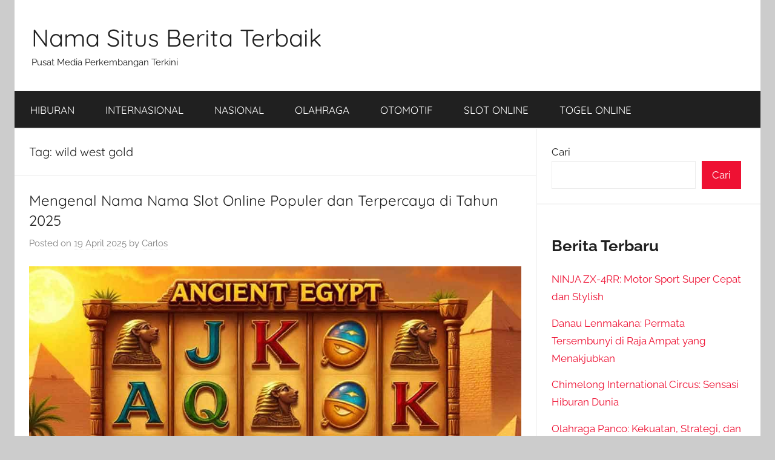

--- FILE ---
content_type: text/html; charset=UTF-8
request_url: https://allcairojobs.com/tag/wild-west-gold/
body_size: 15902
content:
<!DOCTYPE html><html lang="id"><head><meta charset="UTF-8"><meta name="viewport" content="width=device-width, initial-scale=1"><link rel="profile" href="http://gmpg.org/xfn/11"> <script type="text/javascript">(()=>{var e={};e.g=function(){if("object"==typeof globalThis)return globalThis;try{return this||new Function("return this")()}catch(e){if("object"==typeof window)return window}}(),function({ampUrl:n,isCustomizePreview:t,isAmpDevMode:r,noampQueryVarName:o,noampQueryVarValue:s,disabledStorageKey:i,mobileUserAgents:a,regexRegex:c}){if("undefined"==typeof sessionStorage)return;const d=new RegExp(c);if(!a.some((e=>{const n=e.match(d);return!(!n||!new RegExp(n[1],n[2]).test(navigator.userAgent))||navigator.userAgent.includes(e)})))return;e.g.addEventListener("DOMContentLoaded",(()=>{const e=document.getElementById("amp-mobile-version-switcher");if(!e)return;e.hidden=!1;const n=e.querySelector("a[href]");n&&n.addEventListener("click",(()=>{sessionStorage.removeItem(i)}))}));const g=r&&["paired-browsing-non-amp","paired-browsing-amp"].includes(window.name);if(sessionStorage.getItem(i)||t||g)return;const u=new URL(location.href),m=new URL(n);m.hash=u.hash,u.searchParams.has(o)&&s===u.searchParams.get(o)?sessionStorage.setItem(i,"1"):m.href!==u.href&&(window.stop(),location.replace(m.href))}({"ampUrl":"https:\/\/allcairojobs.com\/tag\/wild-west-gold\/?amp=1","noampQueryVarName":"noamp","noampQueryVarValue":"mobile","disabledStorageKey":"amp_mobile_redirect_disabled","mobileUserAgents":["Mobile","Android","Silk\/","Kindle","BlackBerry","Opera Mini","Opera Mobi"],"regexRegex":"^\\\/((?:.|\\n)+)\\\/([i]*)$","isCustomizePreview":false,"isAmpDevMode":false})})();</script> <meta name='robots' content='index, follow, max-image-preview:large, max-snippet:-1, max-video-preview:-1' /><link media="all" href="https://allcairojobs.com/wp-content/cache/autoptimize/css/autoptimize_be8bbfa5cfaad9af32695701fb707d19.css" rel="stylesheet"><title>wild west gold Arsip - Nama Situs Berita Terbaik</title><link rel="canonical" href="https://allcairojobs.com/tag/wild-west-gold/" /><meta property="og:locale" content="id_ID" /><meta property="og:type" content="article" /><meta property="og:title" content="wild west gold Arsip - Nama Situs Berita Terbaik" /><meta property="og:url" content="https://allcairojobs.com/tag/wild-west-gold/" /><meta property="og:site_name" content="Nama Situs Berita Terbaik" /><meta name="twitter:card" content="summary_large_image" /> <script type="application/ld+json" class="yoast-schema-graph">{"@context":"https://schema.org","@graph":[{"@type":"CollectionPage","@id":"https://allcairojobs.com/tag/wild-west-gold/","url":"https://allcairojobs.com/tag/wild-west-gold/","name":"wild west gold Arsip - Nama Situs Berita Terbaik","isPartOf":{"@id":"https://allcairojobs.com/#website"},"breadcrumb":{"@id":"https://allcairojobs.com/tag/wild-west-gold/#breadcrumb"},"inLanguage":"id"},{"@type":"BreadcrumbList","@id":"https://allcairojobs.com/tag/wild-west-gold/#breadcrumb","itemListElement":[{"@type":"ListItem","position":1,"name":"Beranda","item":"https://allcairojobs.com/"},{"@type":"ListItem","position":2,"name":"wild west gold"}]},{"@type":"WebSite","@id":"https://allcairojobs.com/#website","url":"https://allcairojobs.com/","name":"Nama Situs Berita Terbaik","description":"Pusat Media Perkembangan Terkini","publisher":{"@id":"https://allcairojobs.com/#/schema/person/0a9960a7ff597881906e3bf945ddfae9"},"potentialAction":[{"@type":"SearchAction","target":{"@type":"EntryPoint","urlTemplate":"https://allcairojobs.com/?s={search_term_string}"},"query-input":{"@type":"PropertyValueSpecification","valueRequired":true,"valueName":"search_term_string"}}],"inLanguage":"id"},{"@type":["Person","Organization"],"@id":"https://allcairojobs.com/#/schema/person/0a9960a7ff597881906e3bf945ddfae9","name":"Carlos","image":{"@type":"ImageObject","inLanguage":"id","@id":"https://allcairojobs.com/#/schema/person/image/","url":"https://secure.gravatar.com/avatar/0ce58ba86107597e30115d2e9718e0ad1c559c18dbcb94ab5979694b693d7bc7?s=96&d=mm&r=g","contentUrl":"https://secure.gravatar.com/avatar/0ce58ba86107597e30115d2e9718e0ad1c559c18dbcb94ab5979694b693d7bc7?s=96&d=mm&r=g","caption":"Carlos"},"logo":{"@id":"https://allcairojobs.com/#/schema/person/image/"},"sameAs":["https://allcairojobs.com"]}]}</script> <link href='https://fonts.gstatic.com' crossorigin='anonymous' rel='preconnect' /><link rel="alternate" type="application/rss+xml" title="Nama Situs Berita Terbaik &raquo; Feed" href="https://allcairojobs.com/feed/" /><link rel="alternate" type="application/rss+xml" title="Nama Situs Berita Terbaik &raquo; Umpan Komentar" href="https://allcairojobs.com/comments/feed/" /><link rel="alternate" type="application/rss+xml" title="Nama Situs Berita Terbaik &raquo; wild west gold Umpan Tag" href="https://allcairojobs.com/tag/wild-west-gold/feed/" /> <script type="text/javascript" src="https://allcairojobs.com/wp-includes/js/jquery/jquery.min.js" id="jquery-core-js"></script> <link rel="https://api.w.org/" href="https://allcairojobs.com/wp-json/" /><link rel="alternate" title="JSON" type="application/json" href="https://allcairojobs.com/wp-json/wp/v2/tags/90" /><link rel="EditURI" type="application/rsd+xml" title="RSD" href="https://allcairojobs.com/xmlrpc.php?rsd" /><meta name="generator" content="WordPress 6.9" /><link rel="alternate" type="text/html" media="only screen and (max-width: 640px)" href="https://allcairojobs.com/tag/wild-west-gold/?amp=1"><link rel="amphtml" href="https://allcairojobs.com/tag/wild-west-gold/?amp=1"></head><body class="archive tag tag-wild-west-gold tag-90 wp-embed-responsive wp-theme-donovan centered-theme-layout blog-list-layout hfeed infinite-scroll neverending"><div id="page" class="site"> <a class="skip-link screen-reader-text" href="#content">Skip to content</a><header id="masthead" class="site-header clearfix" role="banner"><div class="header-main container clearfix"><div id="logo" class="site-branding clearfix"><p class="site-title"><a href="https://allcairojobs.com/" rel="home">Nama Situs Berita Terbaik</a></p><p class="site-description">Pusat Media Perkembangan Terkini</p></div></div><div id="main-navigation-wrap" class="primary-navigation-wrap"><div id="main-navigation-container" class="primary-navigation-container container"> <button class="primary-menu-toggle menu-toggle" aria-controls="primary-menu" aria-expanded="false" > <svg class="icon icon-menu" aria-hidden="true" role="img"> <use xlink:href="https://allcairojobs.com/wp-content/themes/donovan/assets/icons/genericons-neue.svg#menu"></use> </svg><svg class="icon icon-close" aria-hidden="true" role="img"> <use xlink:href="https://allcairojobs.com/wp-content/themes/donovan/assets/icons/genericons-neue.svg#close"></use> </svg> <span class="menu-toggle-text">Menu</span> </button><div class="primary-navigation"><nav id="site-navigation" class="main-navigation" role="navigation"  aria-label="Primary Menu"><ul id="primary-menu" class="menu"><li id="menu-item-12" class="menu-item menu-item-type-taxonomy menu-item-object-category menu-item-12"><a href="https://allcairojobs.com/category/hiburan/">HIBURAN</a></li><li id="menu-item-13" class="menu-item menu-item-type-taxonomy menu-item-object-category menu-item-13"><a href="https://allcairojobs.com/category/internasional/">INTERNASIONAL</a></li><li id="menu-item-14" class="menu-item menu-item-type-taxonomy menu-item-object-category menu-item-14"><a href="https://allcairojobs.com/category/nasional/">NASIONAL</a></li><li id="menu-item-15" class="menu-item menu-item-type-taxonomy menu-item-object-category menu-item-15"><a href="https://allcairojobs.com/category/olahraga/">OLAHRAGA</a></li><li id="menu-item-16" class="menu-item menu-item-type-taxonomy menu-item-object-category menu-item-16"><a href="https://allcairojobs.com/category/otomotif/">OTOMOTIF</a></li><li id="menu-item-17" class="menu-item menu-item-type-taxonomy menu-item-object-category menu-item-17"><a href="https://allcairojobs.com/category/slot-online/">SLOT ONLINE</a></li><li id="menu-item-18" class="menu-item menu-item-type-taxonomy menu-item-object-category menu-item-18"><a href="https://allcairojobs.com/category/togel-online/">TOGEL ONLINE</a></li></ul></nav></div></div></div></header><div id="content" class="site-content container"><div id="primary" class="content-archive content-area"><main id="main" class="site-main" role="main"><header class="archive-header"><h1 class="archive-title">Tag: <span>wild west gold</span></h1></header><div id="post-wrapper" class="post-wrapper"><article id="post-244" class="post-244 post type-post status-publish format-standard hentry category-slot-online tag-bermain-slot-online tag-bonanza-gold tag-bonus-new-member tag-daftar-slot-gacor-2025 tag-demo-slot tag-game-slot tag-game-slot-populer tag-gates-of-olympus tag-habanero tag-info-slot-gacor-hari-ini tag-jackpot-besar tag-kemenangan-besar tag-koi-gate tag-lucky-neko tag-mahjong-ways-2 tag-menang-besar tag-nama-nama-slot-online tag-pg-soft tag-pragmatic-play tag-rekomendasi-game-slot tag-rtp-tinggi tag-situs-judi-resmi tag-situs-slot-online tag-situs-slot-resmi tag-slot-online tag-slot-online-rtp-tinggi tag-slot-online-terpercaya tag-slot-pg-soft-terbaik tag-slot-pragmatic-play tag-slot-yang-sering-jackpot tag-starlight-princess tag-sugar-rush tag-wild-west-gold"><div class="post-content"><header class="entry-header"><h2 class="entry-title"><a href="https://allcairojobs.com/mengenal-nama-nama-slot-online-populer-dan-terpercaya-di-tahun-2025/" rel="bookmark">Mengenal Nama Nama Slot Online Populer dan Terpercaya di Tahun 2025</a></h2><div class="entry-meta post-details"><span class="posted-on meta-date">Posted on <a href="https://allcairojobs.com/mengenal-nama-nama-slot-online-populer-dan-terpercaya-di-tahun-2025/" rel="bookmark"><time class="entry-date published" datetime="2025-04-19T19:43:49+07:00">19 April 2025</time><time class="updated" datetime="2025-05-09T14:12:36+07:00">9 Mei 2025</time></a></span><span class="posted-by meta-author"> by <span class="author vcard"><a class="url fn n" href="https://allcairojobs.com/author/carlos/" title="View all posts by Carlos" rel="author">Carlos</a></span></span></div></header><div class="entry-content clearfix"><p data-start="135" data-end="210"><img decoding="async" class="size-full wp-image-245 aligncenter" src="https://allcairojobs.com/wp-content/uploads/2025/04/Nama-Nama-Slot-Online-Populer-dan-Terpercaya.jpg" alt="Nama Nama Slot Online Populer dan Terpercaya" width="1024" height="586" srcset="https://allcairojobs.com/wp-content/uploads/2025/04/Nama-Nama-Slot-Online-Populer-dan-Terpercaya.jpg 1024w, https://allcairojobs.com/wp-content/uploads/2025/04/Nama-Nama-Slot-Online-Populer-dan-Terpercaya-300x172.jpg 300w, https://allcairojobs.com/wp-content/uploads/2025/04/Nama-Nama-Slot-Online-Populer-dan-Terpercaya-768x440.jpg 768w" sizes="(max-width: 1024px) 100vw, 1024px" /></p><p data-start="135" data-end="210"></p><p class="" data-start="212" data-end="687">Slot online telah menjadi salah satu jenis permainan judi paling digemari di era digital. Dengan tampilan yang menarik, fitur bonus yang menggoda, dan potensi kemenangan besar, permainan ini sukses menarik jutaan pemain dari seluruh dunia. Di Indonesia sendiri, slot online menjadi primadona di berbagai situs judi online. Namun, bagi pemain pemula atau bahkan yang sudah berpengalaman, mengenal <a href="https://allcairojobs.com/mengenal-nama-nama-slot-online-populer-dan-terpercaya-di-tahun-2025/"><strong data-start="608" data-end="633">nama nama slot online</strong></a> yang sedang populer dan terpercaya sangatlah penting.</p><p class="" data-start="689" data-end="957">Artikel ini akan mengulas lengkap daftar slot online terbaik tahun 2025, keunggulan masing-masing game, hingga tips bermain agar peluang menang makin besar. Mari kita mulai dengan memahami mengapa pemilihan slot online yang tepat berpengaruh besar terhadap kemenangan.</p><hr class="" data-start="959" data-end="962" /><h3 class="" data-start="964" data-end="1025"><strong data-start="968" data-end="1025">Kenapa Harus Tahu Nama Nama Slot Online yang Terbaik?</strong></h3><p class="" data-start="1027" data-end="1264">Setiap game slot memiliki karakteristik berbeda: dari tema, volatilitas, RTP (Return to Player), hingga fitur bonus. Jika pemain asal pilih slot tanpa mempertimbangkan aspek-aspek penting ini, hasil permainan bisa jadi jauh dari harapan.</p><p class="" data-start="1266" data-end="1343">Berikut beberapa alasan kenapa kamu harus tahu nama nama slot online terbaik:</p><ul data-start="1345" data-end="1589"><li class="" data-start="1345" data-end="1419"><p class="" data-start="1347" data-end="1419"><strong data-start="1347" data-end="1419">Menyesuaikan dengan gaya bermainmu (santai, agresif, atau strategis)</strong></p></li><li class="" data-start="1420" data-end="1473"><p class="" data-start="1422" data-end="1473"><strong data-start="1422" data-end="1473">Memaksimalkan peluang menang melalui RTP tinggi</strong></p></li><li class="" data-start="1474" data-end="1530"><p class="" data-start="1476" data-end="1530"><strong data-start="1476" data-end="1530">Menghindari game slot dengan peluang menang rendah</strong></p></li><li class="" data-start="1531" data-end="1589"><p class="" data-start="1533" data-end="1589"><strong data-start="1533" data-end="1589">Mengenal fitur unik yang bisa memperbesar kemenangan</strong></p></li></ul><p class="" data-start="1591" data-end="1697">Dengan mengenali berbagai slot online populer, kamu bisa memilih game yang paling cocok dan menguntungkan.</p><hr class="" data-start="1699" data-end="1702" /><h3 class="" data-start="1704" data-end="1753"><strong data-start="1708" data-end="1753">Daftar Nama Nama Slot Online Populer 2025</strong></h3><p class="" data-start="1755" data-end="1973">Berikut ini <a href="https://allcairojobs.com/category/slot-online/">daftar slot online yang paling banyak dimainkan dan terbukti gacor sepanjang 2025</a>. Game-game ini tersedia di berbagai situs judi resmi dan telah mendapatkan banyak review positif dari komunitas pemain slot.</p><hr class="" data-start="1975" data-end="1978" /><h4 class="" data-start="1980" data-end="2025"><strong data-start="1985" data-end="2025">1. Gates of Olympus – Pragmatic Play</strong></h4><p class="" data-start="2027" data-end="2182">Gates of Olympus menjadi ikon slot online sejak dirilis. Dengan fitur tumble dan multiplier hingga 500x, game ini sering jadi incaran para pencari sensasi.</p><p class="" data-start="2184" data-end="2203"><strong data-start="2184" data-end="2203">Fitur unggulan:</strong></p><ul data-start="2204" data-end="2281"><li class="" data-start="2204" data-end="2216"><p class="" data-start="2206" data-end="2216">RTP: 96,5%</p></li><li class="" data-start="2217" data-end="2249"><p class="" data-start="2219" data-end="2249">Fitur free spin dengan scatter</p></li><li class="" data-start="2250" data-end="2281"><p class="" data-start="2252" data-end="2281">Max win hingga 5.000x taruhan</p></li></ul><hr class="" data-start="2283" data-end="2286" /><h4 class="" data-start="2288" data-end="2335"><strong data-start="2293" data-end="2335">2. Starlight Princess – Pragmatic Play</strong></h4><p class="" data-start="2337" data-end="2472">Mirip dengan Gates of Olympus, namun hadir dengan nuansa anime Jepang dan karakter putri sihir. Sangat populer di kalangan pemain muda.</p><p class="" data-start="2474" data-end="2489"><strong data-start="2474" data-end="2489">Keunggulan:</strong></p><ul data-start="2490" data-end="2566"><li class="" data-start="2490" data-end="2514"><p class="" data-start="2492" data-end="2514">Multiplier hingga 100x</p></li><li class="" data-start="2515" data-end="2536"><p class="" data-start="2517" data-end="2536">Fitur buy free spin</p></li><li class="" data-start="2537" data-end="2566"><p class="" data-start="2539" data-end="2566">Tumble win setiap kombinasi</p></li></ul><hr class="" data-start="2568" data-end="2571" /><h4 class="" data-start="2573" data-end="2609"><strong data-start="2578" data-end="2609">3. Mahjong Ways 2 – PG Soft</strong></h4><p class="" data-start="2611" data-end="2726">Slot bertema budaya Cina ini memikat pemain dengan fitur wild transform dan pengganda kemenangan di setiap putaran.</p><p class="" data-start="2728" data-end="2744"><strong data-start="2728" data-end="2744">Fitur utama:</strong></p><ul data-start="2745" data-end="2833"><li class="" data-start="2745" data-end="2758"><p class="" data-start="2747" data-end="2758">RTP: 96,95%</p></li><li class="" data-start="2759" data-end="2797"><p class="" data-start="2761" data-end="2797">Kombinasi simbol emas saat free spin</p></li><li class="" data-start="2798" data-end="2833"><p class="" data-start="2800" data-end="2833">Grafis ringan dan mobile-friendly</p></li></ul><hr class="" data-start="2835" data-end="2838" /><h4 class="" data-start="2840" data-end="2871"><strong data-start="2845" data-end="2871">4. Koi Gate – Habanero</strong></h4><p class="" data-start="2873" data-end="3033">Salah satu slot legendaris yang sering memberikan free spin dan kemenangan berturut-turut. Tema Jepang dengan simbol naga dan ikan koi membuatnya sangat ikonik.</p><p class="" data-start="3035" data-end="3050"><strong data-start="3035" data-end="3050">Keunggulan:</strong></p><ul data-start="3051" data-end="3134"><li class="" data-start="3051" data-end="3069"><p class="" data-start="3053" data-end="3069">Wild bisa expand</p></li><li class="" data-start="3070" data-end="3095"><p class="" data-start="3072" data-end="3095">Free spin mudah didapat</p></li><li class="" data-start="3096" data-end="3134"><p class="" data-start="3098" data-end="3134">Tampilan sederhana dan cepat diakses</p></li></ul><hr class="" data-start="3136" data-end="3139" /><h4 class="" data-start="3141" data-end="3180"><strong data-start="3146" data-end="3180">5. Sugar Rush – Pragmatic Play</strong></h4><p class="" data-start="3182" data-end="3287">Slot bertema permen warna-warni ini sangat disukai karena mekanisme tumbling dan pola pembayaran cluster.</p><p class="" data-start="3289" data-end="3308"><strong data-start="3289" data-end="3308">Fitur unggulan:</strong></p><ul data-start="3309" data-end="3371"><li class="" data-start="3309" data-end="3320"><p class="" data-start="3311" data-end="3320">RTP 96,5%</p></li><li class="" data-start="3321" data-end="3336"><p class="" data-start="3323" data-end="3336">Pola grid 7&#215;7</p></li><li class="" data-start="3337" data-end="3371"><p class="" data-start="3339" data-end="3371">Sticky multiplier saat free spin</p></li></ul><hr class="" data-start="3373" data-end="3376" /><h4 class="" data-start="3378" data-end="3421"><strong data-start="3383" data-end="3421">6. Wild West Gold – Pragmatic Play</strong></h4><p class="" data-start="3423" data-end="3537">Slot bertema koboi ini terkenal karena bisa memberikan free spin berkali-kali dengan wild yang mengunci di tempat.</p><p class="" data-start="3539" data-end="3555"><strong data-start="3539" data-end="3555">Fitur utama:</strong></p><ul data-start="3556" data-end="3648"><li class="" data-start="3556" data-end="3590"><p class="" data-start="3558" data-end="3590">Fitur sticky wild saat free spin</p></li><li class="" data-start="3591" data-end="3625"><p class="" data-start="3593" data-end="3625">RTP tinggi dan volatilitas besar</p></li><li class="" data-start="3626" data-end="3648"><p class="" data-start="3628" data-end="3648">Buy feature tersedia</p></li></ul><hr class="" data-start="3650" data-end="3653" /><h4 class="" data-start="3655" data-end="3687"><strong data-start="3660" data-end="3687">7. Lucky Neko – PG Soft</strong></h4><p class="" data-start="3689" data-end="3825">Slot bertema Jepang yang menampilkan kucing keberuntungan ini menjadi primadona berkat fiturnya yang sering membagikan kemenangan besar.</p><p class="" data-start="3827" data-end="3845"><strong data-start="3827" data-end="3845">Fitur menarik:</strong></p><ul data-start="3846" data-end="3929"><li class="" data-start="3846" data-end="3859"><p class="" data-start="3848" data-end="3859">RTP: 96,73%</p></li><li class="" data-start="3860" data-end="3904"><p class="" data-start="3862" data-end="3904">Simbol besar (giant symbol) di fitur bonus</p></li><li class="" data-start="3905" data-end="3929"><p class="" data-start="3907" data-end="3929">Max win hingga 20.000x</p></li></ul><hr class="" data-start="3931" data-end="3934" /><h4 class="" data-start="3936" data-end="3977"><strong data-start="3941" data-end="3977">8. Bonanza Gold – Pragmatic Play</strong></h4><p class="" data-start="3979" data-end="4076">Slot dengan gaya klasik tambang emas yang dipenuhi fitur multiplier dan kombinasi simbol menarik.</p><p class="" data-start="4078" data-end="4093"><strong data-start="4078" data-end="4093">Keunggulan:</strong></p><ul data-start="4094" data-end="4159"><li class="" data-start="4094" data-end="4125"><p class="" data-start="4096" data-end="4125">Grid 6&#215;5 dengan tumble system</p></li><li class="" data-start="4126" data-end="4137"><p class="" data-start="4128" data-end="4137">RTP 96,6%</p></li><li class="" data-start="4138" data-end="4159"><p class="" data-start="4140" data-end="4159">Fitur buy free spin</p></li></ul><hr class="" data-start="4161" data-end="4164" /><h3 class="" data-start="4166" data-end="4216"><strong data-start="4170" data-end="4216">Faktor Penentu Slot Online Layak Dimainkan</strong></h3><p class="" data-start="4218" data-end="4424">Tidak semua game slot cocok untuk semua pemain. Beberapa lebih cocok untuk high roller, lainnya untuk yang suka bermain santai. Berikut ini faktor-faktor yang perlu diperhatikan sebelum memilih slot online:</p><ol data-start="4426" data-end="5057"><li class="" data-start="4426" data-end="4529"><p class="" data-start="4429" data-end="4529"><strong data-start="4429" data-end="4456">RTP (Return to Player):</strong><br data-start="4456" data-end="4459" />Pilih game dengan RTP di atas 96% untuk peluang menang lebih besar.</p></li><li class="" data-start="4531" data-end="4732"><p class="" data-start="4534" data-end="4732"><strong data-start="4534" data-end="4550">Volatilitas:</strong><br data-start="4550" data-end="4553" />Slot dengan volatilitas tinggi menawarkan hadiah besar namun jarang, cocok untuk pemain berpengalaman. Volatilitas rendah cocok untuk pemula yang ingin kemenangan lebih sering.</p></li><li class="" data-start="4734" data-end="4839"><p class="" data-start="4737" data-end="4839"><strong data-start="4737" data-end="4753">Fitur Bonus:</strong><br data-start="4753" data-end="4756" />Cari game dengan free spin, buy feature, multiplier, atau bonus game interaktif.</p></li><li class="" data-start="4841" data-end="4959"><p class="" data-start="4844" data-end="4959"><strong data-start="4844" data-end="4865">Visual dan Audio:</strong><br data-start="4865" data-end="4868" />Tampilan yang menarik dan suara yang menyenangkan membuat pengalaman bermain lebih seru.</p></li><li class="" data-start="4961" data-end="5057"><p class="" data-start="4964" data-end="5057"><strong data-start="4964" data-end="4990">Kompatibilitas Mobile:</strong><br data-start="4990" data-end="4993" />Pastikan game bisa dimainkan lancar di smartphone dan tablet.</p></li></ol><hr class="" data-start="5059" data-end="5062" /><h3 class="" data-start="5064" data-end="5108"><strong data-start="5068" data-end="5108">Tips Menang Saat Bermain Slot Online</strong></h3><p class="" data-start="5110" data-end="5243">Sudah tahu nama nama slot online yang populer? Kini saatnya kamu main dengan strategi yang tepat agar kemenangan bukan sekadar mimpi.</p><ul data-start="5245" data-end="5899"><li class="" data-start="5245" data-end="5398"><p class="" data-start="5247" data-end="5398"><strong data-start="5247" data-end="5276">Main di waktu yang tepat:</strong><br data-start="5276" data-end="5279" />Banyak pemain percaya waktu tertentu seperti tengah malam atau pagi hari bisa memberikan peluang menang lebih tinggi.</p></li><li class="" data-start="5400" data-end="5521"><p class="" data-start="5402" data-end="5521"><strong data-start="5402" data-end="5425">Gunakan fitur demo:</strong><br data-start="5425" data-end="5428" />Alangkah bagusnya jika Anda mencoba bermain slot dengan versi demo slot terlebih dahulu sebelum bermain menggunakan rupiah asli.</p></li><li class="" data-start="5523" data-end="5638"><p class="" data-start="5525" data-end="5638"><strong data-start="5525" data-end="5557">Manfaatkan bonus dari situs:</strong><br data-start="5557" data-end="5560" />Gunakan bonus new member, cashback, atau freespin untuk menambah modal awal.</p></li><li class="" data-start="5640" data-end="5772"><p class="" data-start="5642" data-end="5772"><strong data-start="5642" data-end="5678">Tetapkan batas menang dan kalah:</strong><br data-start="5678" data-end="5681" />Bermain dengan kontrol penuh akan membantumu tetap stabil dan tidak emosional saat kalah.</p></li><li class="" data-start="5774" data-end="5899"><p class="" data-start="5776" data-end="5899"><strong data-start="5776" data-end="5802">Gabung komunitas slot:</strong><br data-start="5802" data-end="5805" />Banyak insight dan bocoran game gacor bisa kamu temukan di grup Telegram atau forum diskusi.</p></li></ul><hr class="" data-start="5901" data-end="5904" /><h3 class="" data-start="5906" data-end="5944"><strong data-start="5910" data-end="5944">Situs Tempat Main Slot Terbaik</strong></h3><p class="" data-start="5946" data-end="6075">Game-game slot di atas bisa kamu temukan di banyak situs slot online terpercaya. Pastikan kamu bermain di situs dengan ciri-ciri:</p><ul data-start="6077" data-end="6286"><li class="" data-start="6077" data-end="6101"><p class="" data-start="6079" data-end="6101">Sudah berlisensi resmi</p></li><li class="" data-start="6102" data-end="6141"><p class="" data-start="6104" data-end="6141">Memiliki banyak pilihan provider game</p></li><li class="" data-start="6142" data-end="6187"><p class="" data-start="6144" data-end="6187">Proses transaksi cepat (deposit &amp; withdraw)</p></li><li class="" data-start="6188" data-end="6205"><p class="" data-start="6190" data-end="6205">CS aktif 24 jam</p></li><li class="" data-start="6206" data-end="6286"><p class="" data-start="6208" data-end="6286">Mendukung berbagai metode pembayaran seperti Qris,  Dana, Ovo, Gopay, Pulsa, Transfer antar bank lokal, dan lain-lain</p></li></ul><hr class="" data-start="6288" data-end="6291" /><h3 class="" data-start="6293" data-end="6311"><strong data-start="6297" data-end="6311">Kesimpulan</strong></h3><p class="" data-start="6313" data-end="6612">Dengan mengenali <strong data-start="6330" data-end="6355">nama nama slot online</strong> yang paling populer dan gacor di tahun 2025, kamu memiliki modal awal yang kuat untuk meraih kemenangan. Game seperti Gates of Olympus, Mahjong Ways 2, dan Starlight Princess terbukti memberikan pengalaman bermain yang seru sekaligus peluang jackpot besar.</p><p class="" data-start="6614" data-end="6893">Namun, jangan hanya mengandalkan keberuntungan. Bermain slot tetap butuh strategi, kendali emosi, dan pemilihan situs serta game yang tepat. Pilih slot dengan RTP tinggi, fitur bonus menarik, dan pastikan kamu bermain di <a href="https://allcairojobs.com/">situs slot resmi</a> agar pengalamanmu tetap aman dan menyenangkan.</p><p class="" data-start="6895" data-end="7050">Semoga artikel ini bisa menjadi panduan kamu dalam menelusuri dunia slot online yang semakin ramai dan kompetitif. Selamat bermain dan semoga menang besar!</p></div></div><footer class="entry-footer post-details"><div class="entry-categories"> <svg class="icon icon-category" aria-hidden="true" role="img"> <use xlink:href="https://allcairojobs.com/wp-content/themes/donovan/assets/icons/genericons-neue.svg#category"></use> </svg><a href="https://allcairojobs.com/category/slot-online/" rel="category tag">SLOT ONLINE</a></div><div class="entry-comments"> <svg class="icon icon-mail" aria-hidden="true" role="img"> <use xlink:href="https://allcairojobs.com/wp-content/themes/donovan/assets/icons/genericons-neue.svg#mail"></use> </svg><a href="https://allcairojobs.com/mengenal-nama-nama-slot-online-populer-dan-terpercaya-di-tahun-2025/#respond">Leave a comment</a></div></footer></article><article id="post-53" class="post-53 post type-post status-publish format-standard hentry category-slot-online tag-agen-slot-gacor tag-agen-slot-terbaik tag-agen-slot-terpercaya tag-bandar-slot-gacor tag-bocoran-rtp-slot tag-bocoran-rtp-slot-pragmatic tag-game-slot tag-game-slot-gacor tag-game-slot-gratis tag-game-slot-online tag-game-slot-pragmatic tag-pragmatic-play tag-pragmatic-slot tag-rtp-live-slot tag-rtp-live-slot-pragmatic tag-rtp-slot-live tag-slot-gacor tag-slot-gacor-hari-ini tag-sweet-bonanza tag-the-dog-house-megaways tag-wild-west-gold"><div class="post-content"><header class="entry-header"><h2 class="entry-title"><a href="https://allcairojobs.com/pentingnya-rtp-live-pragmatic-slot-untuk-raih-bonus-dan-jackpot/" rel="bookmark">Pentingnya Rtp Live Slot Pragmatic untuk Raih Bonus Dan Jackpot</a></h2><div class="entry-meta post-details"><span class="posted-on meta-date">Posted on <a href="https://allcairojobs.com/pentingnya-rtp-live-pragmatic-slot-untuk-raih-bonus-dan-jackpot/" rel="bookmark"><time class="entry-date published" datetime="2024-07-25T07:22:33+07:00">25 Juli 2024</time><time class="updated" datetime="2024-09-25T21:00:45+07:00">25 September 2024</time></a></span><span class="posted-by meta-author"> by <span class="author vcard"><a class="url fn n" href="https://allcairojobs.com/author/carlos/" title="View all posts by Carlos" rel="author">Carlos</a></span></span></div></header><div class="entry-content clearfix"><div class="wp-block-image"><figure class="aligncenter size-large"><noscript><img decoding="async" width="1024" height="576" src="https://allcairojobs.com/wp-content/uploads/2024/07/Rtp-Live-Pragmatic-Slot-Raih-Bonus-Jackpot-1024x576.jpg" alt="Rtp Live Pragmatic Slot Raih Bonus Jackpot" class="wp-image-54" srcset="https://allcairojobs.com/wp-content/uploads/2024/07/Rtp-Live-Pragmatic-Slot-Raih-Bonus-Jackpot-1024x576.jpg 1024w, https://allcairojobs.com/wp-content/uploads/2024/07/Rtp-Live-Pragmatic-Slot-Raih-Bonus-Jackpot-300x169.jpg 300w, https://allcairojobs.com/wp-content/uploads/2024/07/Rtp-Live-Pragmatic-Slot-Raih-Bonus-Jackpot-768x432.jpg 768w, https://allcairojobs.com/wp-content/uploads/2024/07/Rtp-Live-Pragmatic-Slot-Raih-Bonus-Jackpot.jpg 1200w" sizes="(max-width: 1024px) 100vw, 1024px" /></noscript><img decoding="async" width="1024" height="576" src='data:image/svg+xml,%3Csvg%20xmlns=%22http://www.w3.org/2000/svg%22%20viewBox=%220%200%201024%20576%22%3E%3C/svg%3E' data-src="https://allcairojobs.com/wp-content/uploads/2024/07/Rtp-Live-Pragmatic-Slot-Raih-Bonus-Jackpot-1024x576.jpg" alt="Rtp Live Pragmatic Slot Raih Bonus Jackpot" class="lazyload wp-image-54" data-srcset="https://allcairojobs.com/wp-content/uploads/2024/07/Rtp-Live-Pragmatic-Slot-Raih-Bonus-Jackpot-1024x576.jpg 1024w, https://allcairojobs.com/wp-content/uploads/2024/07/Rtp-Live-Pragmatic-Slot-Raih-Bonus-Jackpot-300x169.jpg 300w, https://allcairojobs.com/wp-content/uploads/2024/07/Rtp-Live-Pragmatic-Slot-Raih-Bonus-Jackpot-768x432.jpg 768w, https://allcairojobs.com/wp-content/uploads/2024/07/Rtp-Live-Pragmatic-Slot-Raih-Bonus-Jackpot.jpg 1200w" data-sizes="(max-width: 1024px) 100vw, 1024px" /></figure></div><p>Salah satu provider game slot yang sudah diakui oleh para slotter yaitu Pragmatic Play kerap mengeluarkan permainan yang seru dan mudah dimainkan. Kualitas desain hingga penggunaan sound membuat suasana bermain layaknya berada di tempat perjudian seperti Las Vegas. Maka tidak heran jika rata rata game slotnya selalu direkomendasikan sebagai slot gacor. Bahkan, sampai ada yang mempromosikan tentang <strong><a href="https://allcairojobs.com/pentingnya-rtp-live-pragmatic-slot-untuk-raih-bonus-dan-jackpot/">RTP Live Slot Pragmatic</a></strong>. Tapi tunggu dulu.</p><p>Apa sih RTP live itu? Dan seberapa pentingnya nilai yang kerap di jadikan sebagai dasar pertimbangan memilih game slot gacor? Yang dimaksud dengan RTP adalah Return to Player yaitu kemenangan yang nantinya akan diraih oleh semua pemain yang memainkan game slot Pragmatic. Semakin besar nilainya maka semakin besarlah potensi Anda untuk meraih bonus dan jackpot.</p><p>Itu sebabnya, banyak slotter yang mencari informasi terbaru dan terkini tentang nilai RTP live slot sebelum mereka meletakkan taruhan di salah satu game slot. Karena memang, nilainya berbeda beda tergantung dari tingkat kesulitan masing masing permainan.</p><h2 class="wp-block-heading">RTP Live Slot Pragmatic Tertinggi dan Kemenangan Besar</h2><p><strong>RTP Live Slot Pragmatic </strong>sebenarnya bukan satu hal yang baru lagi khususnya bagi slotter yang sudah berpengalaman. Bahkan, setiap hari mereka mencari informasi dari berbagai sumber terpercaya untuk bisa mendapatkan nilai yang akurat. Termasuk jam hoki yang biasanya d sampaikan melalui pemberitahuan lewat email maupun sms.</p><p>Satu hal yang perlu Anda ketahui bahwa RTP slot live sangatlah berperan penting untuk memudahkan Anda memenangkan permainan slot. Bayangkan, koleksi game slot online yang terus diluncurkan oleh masing masing provider terkadang membuat banyak pemain yang merasa bingung menentukan pilihan.</p><p>Jika dicoba satu persatu pasti butuh modal yang tidak sedikit. Belum lagi rasa frustasi dan hal psikologis lainnya.</p><p>Jadi, dengan memantau terus perkembangan <strong>RTP Live Slot Pragmatic</strong> setidaknya mencegah Anda dari boncos alias kerugian. Lagipula, kualitas game slot besutan Pragmatic Play ini cukup bagus dan nyaman untuk dimainkan.</p><h2 class="wp-block-heading">Rekomendasi Cek RTP Live Slot Pragmatic</h2><p>Untuk bisa mendapatkan nilai RTP dari masing masing game slot gratis sebenarnya mudah. Anda bisa menggunakan mesin pencari dan mengetikkan kata kunci yang diinginkan. Dalam hitungan detik akan muncul rekomendasi situs yang memberikan penjelasan tentang kapan <strong>RTP Live Slot Pragmatic</strong> diberikan.</p><p>Hanya saja, cara ini cukup beresiko juga karena informasi yang di berikan bisa saja tidak valid alias asal asal. Yang ada Anda kehabisan modal namun keuntungan tidak didapat.</p><p>Akan lain ceritanya jika Anda bergabung di salah satu agen slot terbaik dan terpercaya. Mereka akan memberikan informasi seputar <a href="https://allcairojobs.com/category/slot-online/"><strong>RTP live Pragmatic</strong></a> terbaru dan terupdate.</p><p>Karena memang info ini akan tersedia setiap hari baik melalui pemberitahuan di website langsung atau notifikasi SMS ke hp Anda. Dari situ nantinya Anda bisa memainkan dan menaruhkan sejumlah dana untuk bermain game slot Pragmatic.</p><p>Untuk bergabung di agen slot ini tidaklah sulit karena memang pendaftarannya gratis dan prosesnya cepat. Dalam hitungan beberapa menit saja keanggotaan Anda akan aktif dan siap untuk memainkan atau melakukan deposit.</p><p>Cukup isi form yang tersedia dengan data valid dan tunggu beberapa saat sampai proses verifikasi selesai. Mudah dan menyenangkan pastinya.</p><h2 class="wp-block-heading">RTP Live Pragmatic Slot Tertinggi Deposit Minim</h2><p>Salah satu kelebihan dari permainan slot ini selain mudah dimainkan, deposit yang bisa ditaruhkan pun cukup minim. Hanya dengan 10000 saja Anda sudah bisa bermain game slot Pragmatic Play yang memang rwekenal mudah menang. Begitu juga dengan sistem deposit mulai dari penggunaan pulsa, dompet digital maupun transfer bank.</p><p>Kemudahan ini bisa Anda manfaatkan jika sudah mengantongi informasi dari <strong>RTP Live Slot Pragmatic </strong>yang tersedia setiap hari. Misalnya jenis game slot mana yang sedang gacor atau punya RTP tinggi. Begitu juga dengan jam hoki alias jam yang memberikan kemenangan dengan mudah tanpa ribet.</p><p>Jadi, deposit minim sekalipun sangat berpotensi untuk meraih kemenangan besar di Pragmatic Play ini. Yang penting, Anda sudah mendapat info tentang nilai RTP dari jenis game slot yang akan Anda mainkan. Tujuannya agar tak salah pilih saat memasukkan jenis game slot yang memang sedang gacor ini.</p><h2 class="wp-block-heading">RTP Tinggi Slot Gacor</h2><p>Semua permainan slot ini sebenarnya memberikan kemenangan mudah untuk semua pemain. Namun, bisa saja untuk memainkan satu permainan harus menggunakan beberapa teknik atau skill tertentu.</p><p>Belum lagi elemen yang digunakan cukup banyak sehingga potensi menangnya sedikit. Sebaliknya, jika memanfaatkan peluang dari nilai RTP tinggi maka tak butuh effort yang besar untuk bisa menang.</p><p>Itu sebabnya, jika Anda mendapatkan bocoran tentang <strong>RTP Live Slot Pragmatic</strong> biasanya sering direkomendasikan sebagai slot gacor hari ini. Yaitu slot yang memang sedang mudah menang dan siap memberikan banyak bonus dan jackpot. Sekali minum air Anda bisa memenangkan banyak kesempatan tanpa ribet.</p><p>Dengan syarat, Anda harus bergabung di salah satu agen slot yang memberikan informasi tersebut agar bocorannya akurat. Ada banyak keunggulan yang tersedia pada bandar di mana Anda bergabung selain mudah memilih jenis game slot, keamanan data maupun kenyamanan saat bermain menjadi fasilitas menarik.</p><p>Anda tak lagi mencari satu persatu jenis game slot mana yang sedang gacor atau punya RTP tinggi. Semua tersedia setiap hari tanpa bayar apapun alias gratis. Dan satu lagi, hanya dengan menggunakan 1 akun user saja Anda sudah bisa memainkan semua permainan yang ada loh.</p><h2 class="wp-block-heading">Kumpulan Slot Pragmatic Play Tertinggi</h2><p>Rtp live pragmatic slot akan terus tersedia setiap hari karena nilainya sering berganti ganti. Tergantung dari jumlah pemain yang memainkan game slot tersebut.</p><p>Jika saat ini Sweet Bonanza yang punya RTP tinggi, besoknya belum tentu karena bisa saja Tiger Warrior. Itu sebabnya, sangat kami sarankan agar Anda selalu memantaunya baik lewat gadget maupun computer.</p><p>Berikut ini beberapa game slot yang sering mendapatkan nilai RTP tinggi dari Pragmatic Play seperti :</p><div class="wp-block-group"><div class="wp-block-group__inner-container is-layout-constrained wp-block-group-is-layout-constrained"><ul class="wp-block-list"><li>Wild West Gold</li><li>Wild Booster</li><li>Voodoo Magic</li><li>Tiger Warrior</li><li>The Tweety House</li><li>The Hand of Midas</li><li>The Dog House Megaways</li><li>Temujin Treasures</li><li>Sweet Bonanza Xmas</li><li>Sweet Bonanza</li></ul></div></div><p>Oh ya, jangan panik dulu jika ternyata salah satu game slot yang kami sebutkan di atas tidak memiliki RTP tinggi. Sudah pasti bandar slot gacor dimana Anda bergabung akan terus memberikan bocoran rtp slot yang nilai RTP nya sekitar 95% ke atas. Angka yang sebenarnya sangat tinggi khususnya bagi pemula.</p><p>Tertarik?</p><p>Jika iya, segera bergabung dengan agen slot gacor yang tidak hanya terbaik namun juga berpengalaman. Memiliki segudang fasilitas yang memberikan Anda kenyamanan bermain mulai dari deposit, kualitas game slot hingga fitur <strong><a href="https://allcairojobs.com/">Bocoran rtp slot Pragmatic</a></strong>. Anda tak lagi perlu mencari info dari situs lain yang bisa saja tidak valid alias abal abal. Selamat bermain dan raih bonus serta jackpot bernilai milyaran.</p></div></div><footer class="entry-footer post-details"><div class="entry-categories"> <svg class="icon icon-category" aria-hidden="true" role="img"> <use xlink:href="https://allcairojobs.com/wp-content/themes/donovan/assets/icons/genericons-neue.svg#category"></use> </svg><a href="https://allcairojobs.com/category/slot-online/" rel="category tag">SLOT ONLINE</a></div><div class="entry-comments"> <svg class="icon icon-mail" aria-hidden="true" role="img"> <use xlink:href="https://allcairojobs.com/wp-content/themes/donovan/assets/icons/genericons-neue.svg#mail"></use> </svg><a href="https://allcairojobs.com/pentingnya-rtp-live-pragmatic-slot-untuk-raih-bonus-dan-jackpot/#respond">Leave a comment</a></div></footer></article></div></main></div><section id="secondary" class="sidebar widget-area clearfix" role="complementary"><section id="block-2" class="widget widget_block widget_search"><form role="search" method="get" action="https://allcairojobs.com/" class="wp-block-search__button-outside wp-block-search__text-button wp-block-search"    ><label class="wp-block-search__label" for="wp-block-search__input-1" >Cari</label><div class="wp-block-search__inside-wrapper" ><input class="wp-block-search__input" id="wp-block-search__input-1" placeholder="" value="" type="search" name="s" required /><button aria-label="Cari" class="wp-block-search__button wp-element-button" type="submit" >Cari</button></div></form></section><section id="block-3" class="widget widget_block"><div class="wp-block-group"><div class="wp-block-group__inner-container is-layout-flow wp-block-group-is-layout-flow"><h2 class="wp-block-heading">Berita Terbaru</h2><ul class="wp-block-latest-posts__list wp-block-latest-posts"><li><a class="wp-block-latest-posts__post-title" href="https://allcairojobs.com/ninja-zx-4rr-motor-sport-super-cepat-dan-stylish/">NINJA ZX-4RR: Motor Sport Super Cepat dan Stylish</a></li><li><a class="wp-block-latest-posts__post-title" href="https://allcairojobs.com/danau-lenmakana-permata-tersembunyi-di-raja-ampat-yang-menakjubkan/">Danau Lenmakana: Permata Tersembunyi di Raja Ampat yang Menakjubkan</a></li><li><a class="wp-block-latest-posts__post-title" href="https://allcairojobs.com/chimelong-international-circus-sensasi-hiburan-dunia/">Chimelong International Circus: Sensasi Hiburan Dunia</a></li><li><a class="wp-block-latest-posts__post-title" href="https://allcairojobs.com/olahraga-panco-kekuatan-strategi-dan-konsentrasi/">Olahraga Panco: Kekuatan, Strategi, dan Konsentrasi</a></li><li><a class="wp-block-latest-posts__post-title" href="https://allcairojobs.com/australia-dan-larangan-media-sosial-untuk-anak-sebuah-kisah-reformasi-digital/">Australia dan Larangan Media Sosial untuk Anak: Sebuah Kisah Reformasi Digital</a></li></ul></div></div></section><section id="block-5" class="widget widget_block"><div class="wp-block-group"><div class="wp-block-group__inner-container is-layout-flow wp-block-group-is-layout-flow"><h2 class="wp-block-heading">Arsip</h2><ul class="wp-block-archives-list wp-block-archives"><li><a href='https://allcairojobs.com/2025/12/'>Desember 2025</a></li><li><a href='https://allcairojobs.com/2025/11/'>November 2025</a></li><li><a href='https://allcairojobs.com/2025/10/'>Oktober 2025</a></li><li><a href='https://allcairojobs.com/2025/09/'>September 2025</a></li><li><a href='https://allcairojobs.com/2025/08/'>Agustus 2025</a></li><li><a href='https://allcairojobs.com/2025/07/'>Juli 2025</a></li><li><a href='https://allcairojobs.com/2025/06/'>Juni 2025</a></li><li><a href='https://allcairojobs.com/2025/05/'>Mei 2025</a></li><li><a href='https://allcairojobs.com/2025/04/'>April 2025</a></li><li><a href='https://allcairojobs.com/2025/03/'>Maret 2025</a></li><li><a href='https://allcairojobs.com/2024/12/'>Desember 2024</a></li><li><a href='https://allcairojobs.com/2024/10/'>Oktober 2024</a></li><li><a href='https://allcairojobs.com/2024/09/'>September 2024</a></li><li><a href='https://allcairojobs.com/2024/08/'>Agustus 2024</a></li><li><a href='https://allcairojobs.com/2024/07/'>Juli 2024</a></li></ul></div></div></section><section id="block-6" class="widget widget_block"><div class="wp-block-group"><div class="wp-block-group__inner-container is-layout-flow wp-block-group-is-layout-flow"><h2 class="wp-block-heading">Kategori</h2><ul class="wp-block-categories-list wp-block-categories"><li class="cat-item cat-item-3"><a href="https://allcairojobs.com/category/hiburan/">HIBURAN</a></li><li class="cat-item cat-item-2"><a href="https://allcairojobs.com/category/internasional/">INTERNASIONAL</a></li><li class="cat-item cat-item-1"><a href="https://allcairojobs.com/category/nasional/">NASIONAL</a></li><li class="cat-item cat-item-5"><a href="https://allcairojobs.com/category/olahraga/">OLAHRAGA</a></li><li class="cat-item cat-item-4"><a href="https://allcairojobs.com/category/otomotif/">OTOMOTIF</a></li><li class="cat-item cat-item-6"><a href="https://allcairojobs.com/category/slot-online/">SLOT ONLINE</a></li><li class="cat-item cat-item-7"><a href="https://allcairojobs.com/category/togel-online/">TOGEL ONLINE</a></li></ul></div></div></section><section id="block-10" class="widget widget_block"><div class="wp-block-group"><div class="wp-block-group__inner-container is-layout-constrained wp-block-group-is-layout-constrained"><h2 class="wp-block-heading">Link Partner</h2><p></p></div></div></section><section id="block-9" class="widget widget_block"><div class="wp-block-group"><div class="wp-block-group__inner-container is-layout-constrained wp-block-group-is-layout-constrained"><h2 class="wp-block-heading">Tag</h2><p class="wp-block-tag-cloud"><a href="https://allcairojobs.com/tag/agen-slot-terpercaya/" class="tag-cloud-link tag-link-72 tag-link-position-1" style="font-size: 11.230769230769pt;" aria-label="Agen Slot Terpercaya (3 item)">Agen Slot Terpercaya</a> <a href="https://allcairojobs.com/tag/bermain-slot-online/" class="tag-cloud-link tag-link-324 tag-link-position-2" style="font-size: 11.230769230769pt;" aria-label="bermain slot online (3 item)">bermain slot online</a> <a href="https://allcairojobs.com/tag/bi/" class="tag-cloud-link tag-link-134 tag-link-position-3" style="font-size: 11.230769230769pt;" aria-label="BI (3 item)">BI</a> <a href="https://allcairojobs.com/tag/bonus-aktif/" class="tag-cloud-link tag-link-230 tag-link-position-4" style="font-size: 11.230769230769pt;" aria-label="bonus aktif (3 item)">bonus aktif</a> <a href="https://allcairojobs.com/tag/bonus-free-spins/" class="tag-cloud-link tag-link-351 tag-link-position-5" style="font-size: 16.076923076923pt;" aria-label="bonus free spins (5 item)">bonus free spins</a> <a href="https://allcairojobs.com/tag/bonus-new-member/" class="tag-cloud-link tag-link-229 tag-link-position-6" style="font-size: 13.923076923077pt;" aria-label="bonus new member (4 item)">bonus new member</a> <a href="https://allcairojobs.com/tag/data-hk-2024/" class="tag-cloud-link tag-link-200 tag-link-position-7" style="font-size: 8pt;" aria-label="data HK 2024 (2 item)">data HK 2024</a> <a href="https://allcairojobs.com/tag/demo-slot/" class="tag-cloud-link tag-link-308 tag-link-position-8" style="font-size: 16.076923076923pt;" aria-label="demo slot (5 item)">demo slot</a> <a href="https://allcairojobs.com/tag/game-slot/" class="tag-cloud-link tag-link-75 tag-link-position-9" style="font-size: 17.961538461538pt;" aria-label="game slot (6 item)">game slot</a> <a href="https://allcairojobs.com/tag/game-slot-gacor/" class="tag-cloud-link tag-link-66 tag-link-position-10" style="font-size: 13.923076923077pt;" aria-label="Game Slot Gacor (4 item)">Game Slot Gacor</a> <a href="https://allcairojobs.com/tag/game-slot-online/" class="tag-cloud-link tag-link-84 tag-link-position-11" style="font-size: 8pt;" aria-label="game slot online (2 item)">game slot online</a> <a href="https://allcairojobs.com/tag/game-slot-rtp-tinggi/" class="tag-cloud-link tag-link-462 tag-link-position-12" style="font-size: 8pt;" aria-label="game slot rtp tinggi (2 item)">game slot rtp tinggi</a> <a href="https://allcairojobs.com/tag/gates-of-olympus/" class="tag-cloud-link tag-link-339 tag-link-position-13" style="font-size: 11.230769230769pt;" aria-label="Gates of Olympus (3 item)">Gates of Olympus</a> <a href="https://allcairojobs.com/tag/habanero/" class="tag-cloud-link tag-link-424 tag-link-position-14" style="font-size: 11.230769230769pt;" aria-label="habanero (3 item)">habanero</a> <a href="https://allcairojobs.com/tag/jackpot-besar/" class="tag-cloud-link tag-link-214 tag-link-position-15" style="font-size: 19.307692307692pt;" aria-label="jackpot besar (7 item)">jackpot besar</a> <a href="https://allcairojobs.com/tag/jam-slot-gacor/" class="tag-cloud-link tag-link-398 tag-link-position-16" style="font-size: 8pt;" aria-label="jam slot gacor (2 item)">jam slot gacor</a> <a href="https://allcairojobs.com/tag/kemenangan-besar/" class="tag-cloud-link tag-link-234 tag-link-position-17" style="font-size: 13.923076923077pt;" aria-label="kemenangan besar (4 item)">kemenangan besar</a> <a href="https://allcairojobs.com/tag/kemenangan-besar-slot/" class="tag-cloud-link tag-link-354 tag-link-position-18" style="font-size: 13.923076923077pt;" aria-label="kemenangan besar slot (4 item)">kemenangan besar slot</a> <a href="https://allcairojobs.com/tag/mahjong-ways-2/" class="tag-cloud-link tag-link-370 tag-link-position-19" style="font-size: 8pt;" aria-label="mahjong ways 2 (2 item)">mahjong ways 2</a> <a href="https://allcairojobs.com/tag/menang-besar/" class="tag-cloud-link tag-link-125 tag-link-position-20" style="font-size: 16.076923076923pt;" aria-label="Menang besar (5 item)">Menang besar</a> <a href="https://allcairojobs.com/tag/pengalaman-bermain-slot/" class="tag-cloud-link tag-link-319 tag-link-position-21" style="font-size: 16.076923076923pt;" aria-label="pengalaman bermain slot (5 item)">pengalaman bermain slot</a> <a href="https://allcairojobs.com/tag/permainan-slot/" class="tag-cloud-link tag-link-106 tag-link-position-22" style="font-size: 22pt;" aria-label="permainan slot (9 item)">permainan slot</a> <a href="https://allcairojobs.com/tag/permainan-slot-demo/" class="tag-cloud-link tag-link-109 tag-link-position-23" style="font-size: 13.923076923077pt;" aria-label="permainan slot demo (4 item)">permainan slot demo</a> <a href="https://allcairojobs.com/tag/permainan-slot-online/" class="tag-cloud-link tag-link-108 tag-link-position-24" style="font-size: 16.076923076923pt;" aria-label="permainan slot online (5 item)">permainan slot online</a> <a href="https://allcairojobs.com/tag/pragmatic-play/" class="tag-cloud-link tag-link-85 tag-link-position-25" style="font-size: 13.923076923077pt;" aria-label="pragmatic play (4 item)">pragmatic play</a> <a href="https://allcairojobs.com/tag/rtp-live-slot/" class="tag-cloud-link tag-link-81 tag-link-position-26" style="font-size: 8pt;" aria-label="rtp live slot (2 item)">rtp live slot</a> <a href="https://allcairojobs.com/tag/rtp-tinggi/" class="tag-cloud-link tag-link-341 tag-link-position-27" style="font-size: 17.961538461538pt;" aria-label="RTP tinggi (6 item)">RTP tinggi</a> <a href="https://allcairojobs.com/tag/situs-judi-resmi/" class="tag-cloud-link tag-link-334 tag-link-position-28" style="font-size: 8pt;" aria-label="situs judi resmi (2 item)">situs judi resmi</a> <a href="https://allcairojobs.com/tag/situs-slot-online/" class="tag-cloud-link tag-link-104 tag-link-position-29" style="font-size: 11.230769230769pt;" aria-label="situs slot online (3 item)">situs slot online</a> <a href="https://allcairojobs.com/tag/situs-slot-terpercaya/" class="tag-cloud-link tag-link-228 tag-link-position-30" style="font-size: 17.961538461538pt;" aria-label="situs slot terpercaya (6 item)">situs slot terpercaya</a> <a href="https://allcairojobs.com/tag/slot-bertema-mitologi/" class="tag-cloud-link tag-link-347 tag-link-position-31" style="font-size: 8pt;" aria-label="slot bertema mitologi (2 item)">slot bertema mitologi</a> <a href="https://allcairojobs.com/tag/slot-gacor/" class="tag-cloud-link tag-link-77 tag-link-position-32" style="font-size: 20.653846153846pt;" aria-label="slot gacor (8 item)">slot gacor</a> <a href="https://allcairojobs.com/tag/slot-gacor-hari-ini/" class="tag-cloud-link tag-link-88 tag-link-position-33" style="font-size: 16.076923076923pt;" aria-label="slot gacor hari ini (5 item)">slot gacor hari ini</a> <a href="https://allcairojobs.com/tag/slot-gacor-terbaru/" class="tag-cloud-link tag-link-232 tag-link-position-34" style="font-size: 19.307692307692pt;" aria-label="slot gacor terbaru (7 item)">slot gacor terbaru</a> <a href="https://allcairojobs.com/tag/slot-online/" class="tag-cloud-link tag-link-97 tag-link-position-35" style="font-size: 19.307692307692pt;" aria-label="slot online (7 item)">slot online</a> <a href="https://allcairojobs.com/tag/slot-online-pragmatic-play/" class="tag-cloud-link tag-link-110 tag-link-position-36" style="font-size: 11.230769230769pt;" aria-label="slot online pragmatic play (3 item)">slot online pragmatic play</a> <a href="https://allcairojobs.com/tag/slot-online-terpercaya/" class="tag-cloud-link tag-link-413 tag-link-position-37" style="font-size: 11.230769230769pt;" aria-label="slot online terpercaya (3 item)">slot online terpercaya</a> <a href="https://allcairojobs.com/tag/slot-pragmatic-gacor/" class="tag-cloud-link tag-link-395 tag-link-position-38" style="font-size: 8pt;" aria-label="slot pragmatic gacor (2 item)">slot pragmatic gacor</a> <a href="https://allcairojobs.com/tag/slot-pragmatic-play/" class="tag-cloud-link tag-link-326 tag-link-position-39" style="font-size: 11.230769230769pt;" aria-label="slot pragmatic play (3 item)">slot pragmatic play</a> <a href="https://allcairojobs.com/tag/slot-rtp-tinggi/" class="tag-cloud-link tag-link-469 tag-link-position-40" style="font-size: 19.307692307692pt;" aria-label="slot RTP tinggi (7 item)">slot RTP tinggi</a> <a href="https://allcairojobs.com/tag/slot-terpercaya/" class="tag-cloud-link tag-link-247 tag-link-position-41" style="font-size: 13.923076923077pt;" aria-label="slot terpercaya (4 item)">slot terpercaya</a> <a href="https://allcairojobs.com/tag/sweet-bonanza/" class="tag-cloud-link tag-link-89 tag-link-position-42" style="font-size: 8pt;" aria-label="sweet bonanza (2 item)">sweet bonanza</a> <a href="https://allcairojobs.com/tag/teknologi/" class="tag-cloud-link tag-link-748 tag-link-position-43" style="font-size: 8pt;" aria-label="teknologi (2 item)">teknologi</a> <a href="https://allcairojobs.com/tag/togel-hongkong/" class="tag-cloud-link tag-link-199 tag-link-position-44" style="font-size: 8pt;" aria-label="Togel hongkong (2 item)">Togel hongkong</a> <a href="https://allcairojobs.com/tag/wild-west-gold/" class="tag-cloud-link tag-link-90 tag-link-position-45" style="font-size: 8pt;" aria-label="wild west gold (2 item)">wild west gold</a></p></div></div></section></section></div><div id="footer" class="footer-wrap"><footer id="colophon" class="site-footer container clearfix" role="contentinfo"><div id="footer-line" class="site-info"> <span class="credit-link"> WordPress Theme: Donovan by ThemeZee. </span></div></footer></div></div> <script type="text/javascript">//
		var infiniteScroll = {"settings":{"id":"post-wrapper","ajaxurl":"https:\/\/allcairojobs.com\/?infinity=scrolling","type":"scroll","wrapper":false,"wrapper_class":"infinite-wrap","footer":true,"click_handle":"1","text":"Older posts","totop":"Scroll back to top","currentday":"25.07.24","order":"DESC","scripts":[],"styles":[],"google_analytics":false,"offset":0,"history":{"host":"allcairojobs.com","path":"\/tag\/wild-west-gold\/page\/%d\/","use_trailing_slashes":true,"parameters":""},"query_args":{"tag":"wild-west-gold","error":"","m":"","p":0,"post_parent":"","subpost":"","subpost_id":"","attachment":"","attachment_id":0,"name":"","pagename":"","page_id":0,"second":"","minute":"","hour":"","day":0,"monthnum":0,"year":0,"w":0,"category_name":"","cat":"","tag_id":90,"author":"","author_name":"","feed":"","tb":"","paged":0,"meta_key":"","meta_value":"","preview":"","s":"","sentence":"","title":"","fields":"all","menu_order":"","embed":"","category__in":[],"category__not_in":[],"category__and":[],"post__in":[],"post__not_in":[],"post_name__in":[],"tag__in":[],"tag__not_in":[],"tag__and":[],"tag_slug__in":["wild-west-gold"],"tag_slug__and":[],"post_parent__in":[],"post_parent__not_in":[],"author__in":[],"author__not_in":[],"search_columns":[],"posts_per_page":6,"ignore_sticky_posts":false,"suppress_filters":false,"cache_results":true,"update_post_term_cache":true,"update_menu_item_cache":false,"lazy_load_term_meta":true,"update_post_meta_cache":true,"post_type":"","nopaging":false,"comments_per_page":"50","no_found_rows":false,"order":"DESC"},"last_post_date":"2024-07-25 07:22:33"}};
		//</script> <script type="speculationrules">{"prefetch":[{"source":"document","where":{"and":[{"href_matches":"/*"},{"not":{"href_matches":["/wp-*.php","/wp-admin/*","/wp-content/uploads/*","/wp-content/*","/wp-content/plugins/*","/wp-content/themes/donovan/*","/*\\?(.+)"]}},{"not":{"selector_matches":"a[rel~=\"nofollow\"]"}},{"not":{"selector_matches":".no-prefetch, .no-prefetch a"}}]},"eagerness":"conservative"}]}</script> <div id="infinite-footer"><div class="container"><div class="blog-info"> <a id="infinity-blog-title" href="https://allcairojobs.com/" target="_blank" rel="home"> Nama Situs Berita Terbaik </a></div><div class="blog-credits"> <a href="http://wordpress.org/" target="_blank" rel="generator">Proudly powered by WordPress</a> Theme: Donovan.</div></div></div> <noscript><style>.lazyload{display:none;}</style></noscript><script data-noptimize="1">window.lazySizesConfig=window.lazySizesConfig||{};window.lazySizesConfig.loadMode=1;</script><script async data-noptimize="1" src='https://allcairojobs.com/wp-content/plugins/autoptimize/classes/external/js/lazysizes.min.js'></script> <div id="amp-mobile-version-switcher" hidden> <a rel="" href="https://allcairojobs.com/tag/wild-west-gold/?amp=1"> Go to mobile version </a></div> <script type="text/javascript" id="ez-toc-scroll-scriptjs-js-extra">var eztoc_smooth_local = {"scroll_offset":"30","add_request_uri":"","add_self_reference_link":""};
//# sourceURL=ez-toc-scroll-scriptjs-js-extra</script> <script type="text/javascript" id="ez-toc-js-js-extra">var ezTOC = {"smooth_scroll":"1","scroll_offset":"30","fallbackIcon":"\u003Cspan class=\"\"\u003E\u003Cspan class=\"eztoc-hide\" style=\"display:none;\"\u003EToggle\u003C/span\u003E\u003Cspan class=\"ez-toc-icon-toggle-span\"\u003E\u003Csvg style=\"fill: #999;color:#999\" xmlns=\"http://www.w3.org/2000/svg\" class=\"list-377408\" width=\"20px\" height=\"20px\" viewBox=\"0 0 24 24\" fill=\"none\"\u003E\u003Cpath d=\"M6 6H4v2h2V6zm14 0H8v2h12V6zM4 11h2v2H4v-2zm16 0H8v2h12v-2zM4 16h2v2H4v-2zm16 0H8v2h12v-2z\" fill=\"currentColor\"\u003E\u003C/path\u003E\u003C/svg\u003E\u003Csvg style=\"fill: #999;color:#999\" class=\"arrow-unsorted-368013\" xmlns=\"http://www.w3.org/2000/svg\" width=\"10px\" height=\"10px\" viewBox=\"0 0 24 24\" version=\"1.2\" baseProfile=\"tiny\"\u003E\u003Cpath d=\"M18.2 9.3l-6.2-6.3-6.2 6.3c-.2.2-.3.4-.3.7s.1.5.3.7c.2.2.4.3.7.3h11c.3 0 .5-.1.7-.3.2-.2.3-.5.3-.7s-.1-.5-.3-.7zM5.8 14.7l6.2 6.3 6.2-6.3c.2-.2.3-.5.3-.7s-.1-.5-.3-.7c-.2-.2-.4-.3-.7-.3h-11c-.3 0-.5.1-.7.3-.2.2-.3.5-.3.7s.1.5.3.7z\"/\u003E\u003C/svg\u003E\u003C/span\u003E\u003C/span\u003E","chamomile_theme_is_on":""};
//# sourceURL=ez-toc-js-js-extra</script> <script type="text/javascript" id="donovan-navigation-js-extra">var donovanScreenReaderText = {"expand":"Expand child menu","collapse":"Collapse child menu","icon":"\u003Csvg class=\"icon icon-expand\" aria-hidden=\"true\" role=\"img\"\u003E \u003Cuse xlink:href=\"https://allcairojobs.com/wp-content/themes/donovan/assets/icons/genericons-neue.svg#expand\"\u003E\u003C/use\u003E \u003C/svg\u003E"};
//# sourceURL=donovan-navigation-js-extra</script> <script type="text/javascript">jQuery.extend( infiniteScroll.settings.scripts, ["jquery-core","jquery-migrate","jquery","svgxuse","taxopress-frontend-js","spin","jquery.spin","tztk-infinite-scroll","ez-toc-scroll-scriptjs","ez-toc-js-cookie","ez-toc-jquery-sticky-kit","ez-toc-js","donovan-navigation","meks_ess-main"] );
			jQuery.extend( infiniteScroll.settings.styles, ["wp-img-auto-sizes-contain","tztk-infinite-scroll","donovan-theme-fonts","wp-block-library","classic-theme-styles","ez-toc-style","donovan-stylesheet","taxopress-frontend-css","meks_ess-main","wp-block-archives","wp-block-categories","wp-block-heading","wp-block-image","wp-block-latest-posts","wp-block-list","wp-block-search","wp-block-shortcode","wp-block-tag-cloud","wp-block-group","wp-block-list-item","wp-block-paragraph","global-styles","core-block-supports-duotone"] );</script> <script defer src="https://allcairojobs.com/wp-content/cache/autoptimize/js/autoptimize_04aca730efef84f09f3c9269b019ed8b.js"></script></body></html>
<!-- Dynamic page generated in 0.555 seconds. -->
<!-- Cached page generated by WP-Super-Cache on 2025-12-11 22:51:22 -->

<!-- Compression = gzip -->